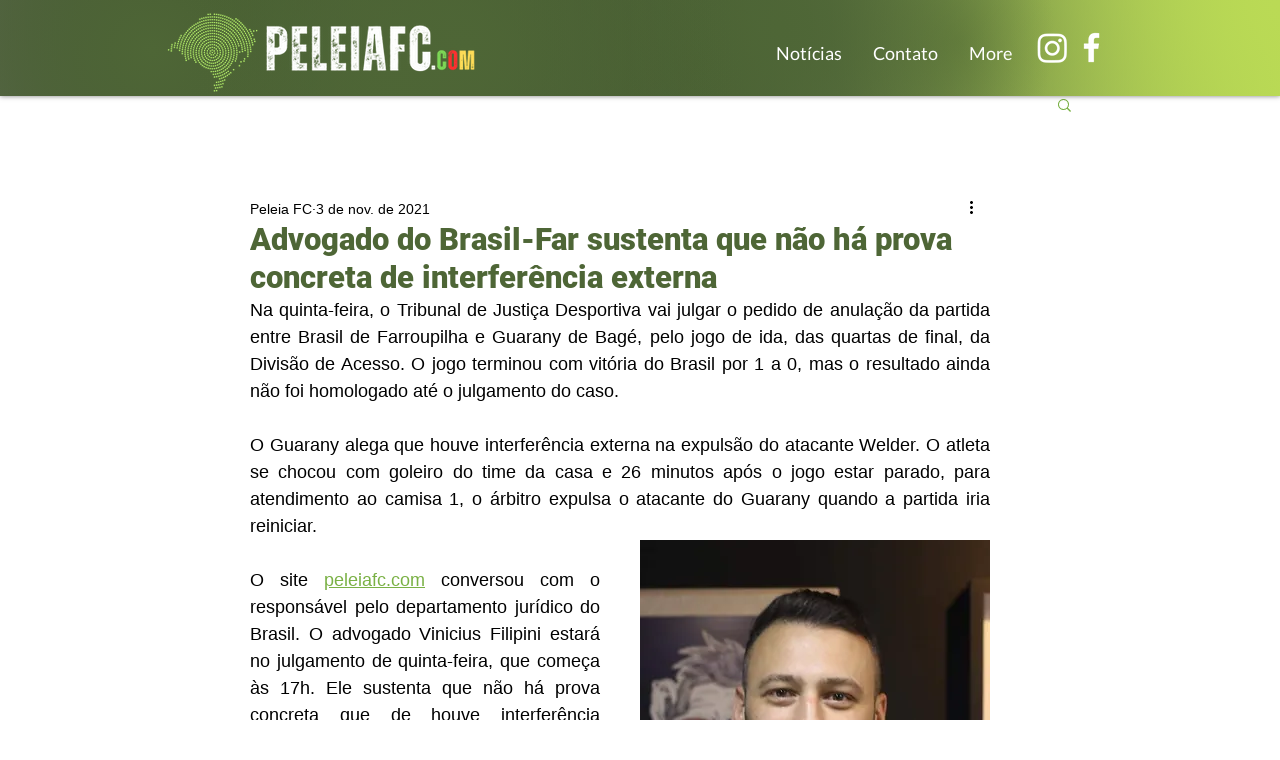

--- FILE ---
content_type: text/html; charset=utf-8
request_url: https://www.google.com/recaptcha/api2/aframe
body_size: 267
content:
<!DOCTYPE HTML><html><head><meta http-equiv="content-type" content="text/html; charset=UTF-8"></head><body><script nonce="k2TyASZY2gS6YeSjtpvIGQ">/** Anti-fraud and anti-abuse applications only. See google.com/recaptcha */ try{var clients={'sodar':'https://pagead2.googlesyndication.com/pagead/sodar?'};window.addEventListener("message",function(a){try{if(a.source===window.parent){var b=JSON.parse(a.data);var c=clients[b['id']];if(c){var d=document.createElement('img');d.src=c+b['params']+'&rc='+(localStorage.getItem("rc::a")?sessionStorage.getItem("rc::b"):"");window.document.body.appendChild(d);sessionStorage.setItem("rc::e",parseInt(sessionStorage.getItem("rc::e")||0)+1);localStorage.setItem("rc::h",'1768840396580');}}}catch(b){}});window.parent.postMessage("_grecaptcha_ready", "*");}catch(b){}</script></body></html>